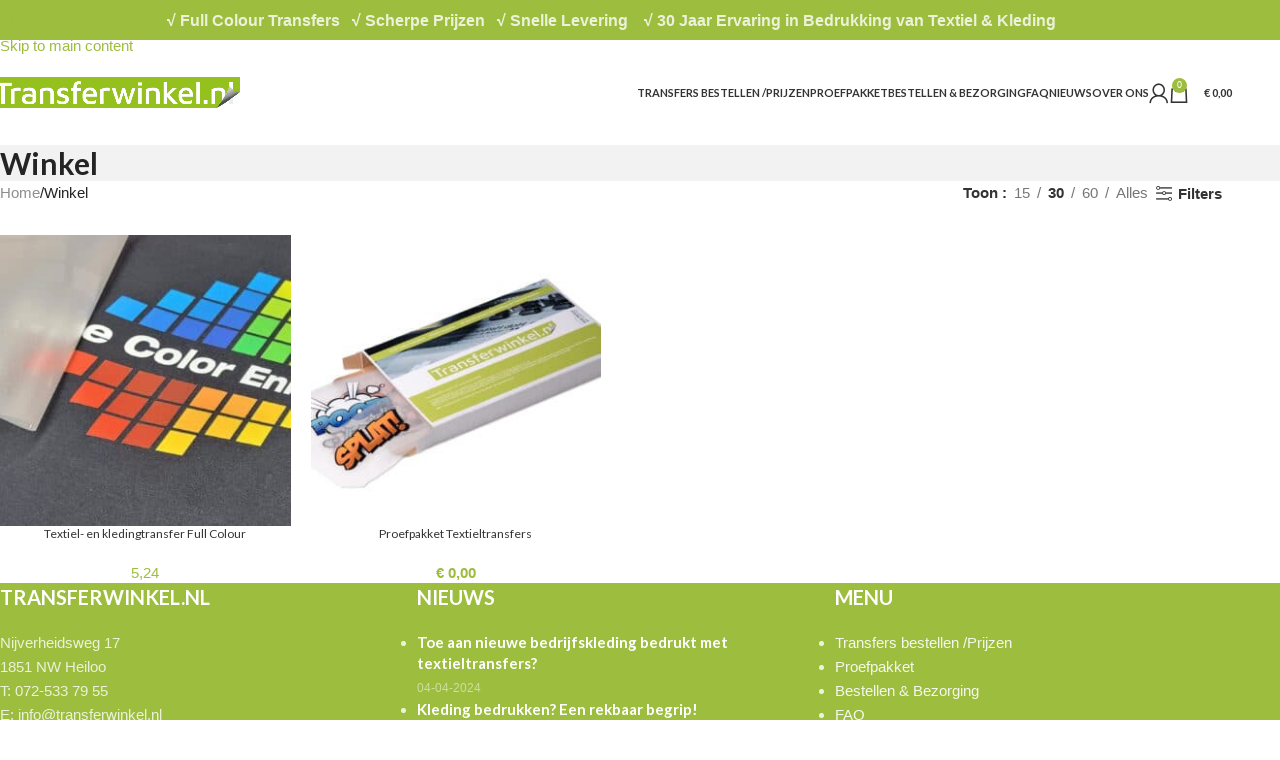

--- FILE ---
content_type: text/html; charset=UTF-8
request_url: https://transferwinkel.nl/transferwinkel/?per_page=30&orderby=price-desc
body_size: 80541
content:
<!DOCTYPE html>
<html lang="nl-NL" prefix="og: https://ogp.me/ns#">
<head>
	<meta charset="UTF-8">
	<link rel="profile" href="https://gmpg.org/xfn/11">
	<link rel="pingback" href="https://transferwinkel.nl/xmlrpc.php">

	
<!-- Search Engine Optimization door Rank Math PRO - https://rankmath.com/ -->
<title>Webshop &middot; Gemakkelijk Transfers Bestellen</title>
<meta name="description" content="Uw allround transfer webshop! Voordelig, felle en mooie transfers met een snelle levering. Snel geregeld en snel in huis, top levering."/>
<meta name="robots" content="follow, index, max-snippet:-1, max-video-preview:-1, max-image-preview:large"/>
<link rel="canonical" href="https://transferwinkel.nl/transferwinkel/" />
<meta property="og:locale" content="nl_NL" />
<meta property="og:type" content="article" />
<meta property="og:title" content="Webshop &middot; Gemakkelijk Transfers Bestellen" />
<meta property="og:description" content="Uw allround transfer webshop! Voordelig, felle en mooie transfers met een snelle levering. Snel geregeld en snel in huis, top levering." />
<meta property="og:url" content="https://transferwinkel.nl/transferwinkel/" />
<meta property="og:site_name" content="Transferwinkel.nl" />
<meta property="og:image" content="https://transferwinkel.nl/wp-content/uploads/2022/02/header-textieltransfers-kledingtransfers-bestellen-online-1024x512.jpg" />
<meta property="og:image:secure_url" content="https://transferwinkel.nl/wp-content/uploads/2022/02/header-textieltransfers-kledingtransfers-bestellen-online-1024x512.jpg" />
<meta property="og:image:width" content="1024" />
<meta property="og:image:height" content="512" />
<meta property="og:image:alt" content="kleding transfers, textiel transfers, transfers, full colour transfers, algemene voorwaarden, bedrijfsgegevens, bestellen, blog, cart, Checkout, duurzame transfers, FAQ, mijn account, my account, order and delivery, transfer shop, transferwinkel.nl, winkel, kleding bestellen, kleding printen, kleding bedrukken, kleding transfereren, kleding laten bedrukken, bedrukking kleding, transfer shop, de transfershop, de transferwinkel, transfer winkel, transfer webshop, transfers online bestellen, transfers laten bedrukken, transfers shirts, shirts transfers, transfer kleding, kleding voor transfers, transfers voor op kleding, bedrijf voor transfers voor kleding, kleding bedrijven met transfers, transfers markt, kleding transfers laten bedrukken, transfers printen, printen van transfers, goedkoop transfers, transfers goedkoop kleding, kleding transfers, transfers voor op kleding, transfers om te transfereren, zelf transfereren, online transfers bestellen, transfers online bestellen, voordelig transfers kleding, kleding goedkoop transfers, goedkoop transfers kleding bedrukken, printen goedkoop transfers, transfers gratis, gratis transfers, transferpersen, snelle leverling, de grootste transfershop, scherpe prijzen transfers, transfers laten printen, transfers voor op kleding laten printen, winkelmand transfers, winkelmand, voordelig goedkope transfers, transfers goedkoop printen, goedkoop transfers kopen, goedkoop transfers bestellen" />
<meta property="og:image:type" content="image/jpeg" />
<meta name="twitter:card" content="summary_large_image" />
<meta name="twitter:title" content="Webshop &middot; Gemakkelijk Transfers Bestellen" />
<meta name="twitter:description" content="Uw allround transfer webshop! Voordelig, felle en mooie transfers met een snelle levering. Snel geregeld en snel in huis, top levering." />
<meta name="twitter:image" content="https://transferwinkel.nl/wp-content/uploads/2022/02/header-textieltransfers-kledingtransfers-bestellen-online-1024x512.jpg" />
<script type="application/ld+json" class="rank-math-schema-pro">{"@context":"https://schema.org","@graph":[{"@type":"Organization","@id":"https://transferwinkel.nl/#organization","name":"Transferwinkel.nl","url":"https://transferwinkel.nl","logo":{"@type":"ImageObject","@id":"https://transferwinkel.nl/#logo","url":"https://transferwinkel.nl/wp-content/uploads/2021/02/logo-vrijstaand.png","contentUrl":"https://transferwinkel.nl/wp-content/uploads/2021/02/logo-vrijstaand.png","caption":"Transferwinkel.nl","inLanguage":"nl-NL","width":"800","height":"115"}},{"@type":"WebSite","@id":"https://transferwinkel.nl/#website","url":"https://transferwinkel.nl","name":"Transferwinkel.nl","publisher":{"@id":"https://transferwinkel.nl/#organization"},"inLanguage":"nl-NL"},{"@type":"BreadcrumbList","@id":"https://transferwinkel.nl/transferwinkel/#breadcrumb","itemListElement":[{"@type":"ListItem","position":"1","item":{"@id":"https://transferwinkel.nl","name":"Home"}},{"@type":"ListItem","position":"2","item":{"@id":"https://transferwinkel.nl/transferwinkel/","name":"Winkel"}}]},{"@type":"CollectionPage","@id":"https://transferwinkel.nl/transferwinkel/#webpage","url":"https://transferwinkel.nl/transferwinkel/","name":"Webshop &middot; Gemakkelijk Transfers Bestellen","isPartOf":{"@id":"https://transferwinkel.nl/#website"},"inLanguage":"nl-NL","breadcrumb":{"@id":"https://transferwinkel.nl/transferwinkel/#breadcrumb"}}]}</script>
<!-- /Rank Math WordPress SEO plugin -->

<link rel='dns-prefetch' href='//fonts.googleapis.com' />
<link rel="alternate" type="application/rss+xml" title="Transferwinkel.nl &raquo; feed" href="https://transferwinkel.nl/feed/" />
<link rel="alternate" type="application/rss+xml" title="Transferwinkel.nl &raquo; reacties feed" href="https://transferwinkel.nl/comments/feed/" />
<link rel="alternate" type="application/rss+xml" title="Transferwinkel.nl &raquo; Producten feed" href="https://transferwinkel.nl/transferwinkel/feed/" />
<style id='wp-img-auto-sizes-contain-inline-css' type='text/css'>
img:is([sizes=auto i],[sizes^="auto," i]){contain-intrinsic-size:3000px 1500px}
/*# sourceURL=wp-img-auto-sizes-contain-inline-css */
</style>
<style id='woocommerce-inline-inline-css' type='text/css'>
.woocommerce form .form-row .required { visibility: visible; }
/*# sourceURL=woocommerce-inline-inline-css */
</style>
<link rel='stylesheet' id='mollie-applepaydirect-css' href='https://transferwinkel.nl/wp-content/plugins/mollie-payments-for-woocommerce/public/css/mollie-applepaydirect.min.css' type='text/css' media='screen' />
<link rel='stylesheet' id='js_composer_front-css' href='https://transferwinkel.nl/wp-content/plugins/js_composer/assets/css/js_composer.min.css' type='text/css' media='all' />
<link rel='stylesheet' id='wd-widget-price-filter-css' href='https://transferwinkel.nl/wp-content/themes/woodmart/css/parts/woo-widget-price-filter.min.css' type='text/css' media='all' />
<link rel='stylesheet' id='wd-widget-woo-other-css' href='https://transferwinkel.nl/wp-content/themes/woodmart/css/parts/woo-widget-other.min.css' type='text/css' media='all' />
<link rel='stylesheet' id='wd-style-base-css' href='https://transferwinkel.nl/wp-content/themes/woodmart/css/parts/base.min.css' type='text/css' media='all' />
<link rel='stylesheet' id='wd-helpers-wpb-elem-css' href='https://transferwinkel.nl/wp-content/themes/woodmart/css/parts/helpers-wpb-elem.min.css' type='text/css' media='all' />
<link rel='stylesheet' id='wd-lazy-loading-css' href='https://transferwinkel.nl/wp-content/themes/woodmart/css/parts/opt-lazy-load.min.css' type='text/css' media='all' />
<link rel='stylesheet' id='wd-wpbakery-base-css' href='https://transferwinkel.nl/wp-content/themes/woodmart/css/parts/int-wpb-base.min.css' type='text/css' media='all' />
<link rel='stylesheet' id='wd-wpbakery-base-deprecated-css' href='https://transferwinkel.nl/wp-content/themes/woodmart/css/parts/int-wpb-base-deprecated.min.css' type='text/css' media='all' />
<link rel='stylesheet' id='wd-int-wordfence-css' href='https://transferwinkel.nl/wp-content/themes/woodmart/css/parts/int-wordfence.min.css' type='text/css' media='all' />
<link rel='stylesheet' id='wd-woocommerce-base-css' href='https://transferwinkel.nl/wp-content/themes/woodmart/css/parts/woocommerce-base.min.css' type='text/css' media='all' />
<link rel='stylesheet' id='wd-mod-star-rating-css' href='https://transferwinkel.nl/wp-content/themes/woodmart/css/parts/mod-star-rating.min.css' type='text/css' media='all' />
<link rel='stylesheet' id='wd-woocommerce-block-notices-css' href='https://transferwinkel.nl/wp-content/themes/woodmart/css/parts/woo-mod-block-notices.min.css' type='text/css' media='all' />
<link rel='stylesheet' id='wd-widget-active-filters-css' href='https://transferwinkel.nl/wp-content/themes/woodmart/css/parts/woo-widget-active-filters.min.css' type='text/css' media='all' />
<link rel='stylesheet' id='wd-woo-shop-predefined-css' href='https://transferwinkel.nl/wp-content/themes/woodmart/css/parts/woo-shop-predefined.min.css' type='text/css' media='all' />
<link rel='stylesheet' id='wd-woo-shop-el-products-per-page-css' href='https://transferwinkel.nl/wp-content/themes/woodmart/css/parts/woo-shop-el-products-per-page.min.css' type='text/css' media='all' />
<link rel='stylesheet' id='wd-woo-shop-page-title-css' href='https://transferwinkel.nl/wp-content/themes/woodmart/css/parts/woo-shop-page-title.min.css' type='text/css' media='all' />
<link rel='stylesheet' id='wd-woo-mod-shop-loop-head-css' href='https://transferwinkel.nl/wp-content/themes/woodmart/css/parts/woo-mod-shop-loop-head.min.css' type='text/css' media='all' />
<link rel='stylesheet' id='wd-opt-carousel-disable-css' href='https://transferwinkel.nl/wp-content/themes/woodmart/css/parts/opt-carousel-disable.min.css' type='text/css' media='all' />
<link rel='stylesheet' id='child-style-css' href='https://transferwinkel.nl/wp-content/themes/woodmart-child/style.css' type='text/css' media='all' />
<link rel='stylesheet' id='wd-header-base-css' href='https://transferwinkel.nl/wp-content/themes/woodmart/css/parts/header-base.min.css' type='text/css' media='all' />
<link rel='stylesheet' id='wd-mod-tools-css' href='https://transferwinkel.nl/wp-content/themes/woodmart/css/parts/mod-tools.min.css' type='text/css' media='all' />
<link rel='stylesheet' id='wd-header-elements-base-css' href='https://transferwinkel.nl/wp-content/themes/woodmart/css/parts/header-el-base.min.css' type='text/css' media='all' />
<link rel='stylesheet' id='wd-woo-mod-login-form-css' href='https://transferwinkel.nl/wp-content/themes/woodmart/css/parts/woo-mod-login-form.min.css' type='text/css' media='all' />
<link rel='stylesheet' id='wd-header-my-account-css' href='https://transferwinkel.nl/wp-content/themes/woodmart/css/parts/header-el-my-account.min.css' type='text/css' media='all' />
<link rel='stylesheet' id='wd-header-cart-css' href='https://transferwinkel.nl/wp-content/themes/woodmart/css/parts/header-el-cart.min.css' type='text/css' media='all' />
<link rel='stylesheet' id='wd-widget-shopping-cart-css' href='https://transferwinkel.nl/wp-content/themes/woodmart/css/parts/woo-widget-shopping-cart.min.css' type='text/css' media='all' />
<link rel='stylesheet' id='wd-widget-product-list-css' href='https://transferwinkel.nl/wp-content/themes/woodmart/css/parts/woo-widget-product-list.min.css' type='text/css' media='all' />
<link rel='stylesheet' id='wd-header-mobile-nav-dropdown-css' href='https://transferwinkel.nl/wp-content/themes/woodmart/css/parts/header-el-mobile-nav-dropdown.min.css' type='text/css' media='all' />
<link rel='stylesheet' id='wd-header-cart-side-css' href='https://transferwinkel.nl/wp-content/themes/woodmart/css/parts/header-el-cart-side.min.css' type='text/css' media='all' />
<link rel='stylesheet' id='wd-page-title-css' href='https://transferwinkel.nl/wp-content/themes/woodmart/css/parts/page-title.min.css' type='text/css' media='all' />
<link rel='stylesheet' id='wd-shop-filter-area-css' href='https://transferwinkel.nl/wp-content/themes/woodmart/css/parts/woo-shop-el-filters-area.min.css' type='text/css' media='all' />
<link rel='stylesheet' id='wd-woo-shop-el-order-by-css' href='https://transferwinkel.nl/wp-content/themes/woodmart/css/parts/woo-shop-el-order-by.min.css' type='text/css' media='all' />
<link rel='stylesheet' id='wd-woo-opt-title-limit-css' href='https://transferwinkel.nl/wp-content/themes/woodmart/css/parts/woo-opt-title-limit.min.css' type='text/css' media='all' />
<link rel='stylesheet' id='wd-product-loop-css' href='https://transferwinkel.nl/wp-content/themes/woodmart/css/parts/woo-product-loop.min.css' type='text/css' media='all' />
<link rel='stylesheet' id='wd-product-loop-button-info-alt-css' href='https://transferwinkel.nl/wp-content/themes/woodmart/css/parts/woo-product-loop-button-info-alt.min.css' type='text/css' media='all' />
<link rel='stylesheet' id='wd-woo-mod-add-btn-replace-css' href='https://transferwinkel.nl/wp-content/themes/woodmart/css/parts/woo-mod-add-btn-replace.min.css' type='text/css' media='all' />
<link rel='stylesheet' id='wd-categories-loop-default-css' href='https://transferwinkel.nl/wp-content/themes/woodmart/css/parts/woo-categories-loop-default-old.min.css' type='text/css' media='all' />
<link rel='stylesheet' id='wd-woo-categories-loop-css' href='https://transferwinkel.nl/wp-content/themes/woodmart/css/parts/woo-categories-loop.min.css' type='text/css' media='all' />
<link rel='stylesheet' id='wd-categories-loop-css' href='https://transferwinkel.nl/wp-content/themes/woodmart/css/parts/woo-categories-loop-old.min.css' type='text/css' media='all' />
<link rel='stylesheet' id='wd-sticky-loader-css' href='https://transferwinkel.nl/wp-content/themes/woodmart/css/parts/mod-sticky-loader.min.css' type='text/css' media='all' />
<link rel='stylesheet' id='wd-add-to-cart-popup-css' href='https://transferwinkel.nl/wp-content/themes/woodmart/css/parts/woo-opt-add-to-cart-popup.min.css' type='text/css' media='all' />
<link rel='stylesheet' id='wd-mfp-popup-css' href='https://transferwinkel.nl/wp-content/themes/woodmart/css/parts/lib-magnific-popup.min.css' type='text/css' media='all' />
<link rel='stylesheet' id='wd-mod-animations-transform-css' href='https://transferwinkel.nl/wp-content/themes/woodmart/css/parts/mod-animations-transform.min.css' type='text/css' media='all' />
<link rel='stylesheet' id='wd-mod-transform-css' href='https://transferwinkel.nl/wp-content/themes/woodmart/css/parts/mod-transform.min.css' type='text/css' media='all' />
<link rel='stylesheet' id='wd-widget-collapse-css' href='https://transferwinkel.nl/wp-content/themes/woodmart/css/parts/opt-widget-collapse.min.css' type='text/css' media='all' />
<link rel='stylesheet' id='wd-footer-base-css' href='https://transferwinkel.nl/wp-content/themes/woodmart/css/parts/footer-base.min.css' type='text/css' media='all' />
<link rel='stylesheet' id='wd-widget-recent-post-comments-css' href='https://transferwinkel.nl/wp-content/themes/woodmart/css/parts/widget-recent-post-comments.min.css' type='text/css' media='all' />
<link rel='stylesheet' id='wd-widget-nav-css' href='https://transferwinkel.nl/wp-content/themes/woodmart/css/parts/widget-nav.min.css' type='text/css' media='all' />
<link rel='stylesheet' id='wd-scroll-top-css' href='https://transferwinkel.nl/wp-content/themes/woodmart/css/parts/opt-scrolltotop.min.css' type='text/css' media='all' />
<link rel='stylesheet' id='wd-header-my-account-sidebar-css' href='https://transferwinkel.nl/wp-content/themes/woodmart/css/parts/header-el-my-account-sidebar.min.css' type='text/css' media='all' />
<link rel='stylesheet' id='wd-bottom-toolbar-css' href='https://transferwinkel.nl/wp-content/themes/woodmart/css/parts/opt-bottom-toolbar.min.css' type='text/css' media='all' />
<link rel='stylesheet' id='xts-style-theme_settings_default-css' href='https://transferwinkel.nl/wp-content/uploads/2025/12/xts-theme_settings_default-1764584107.css' type='text/css' media='all' />
<link rel='stylesheet' id='xts-google-fonts-css' href='https://fonts.googleapis.com/css?family=Lato%3A400%2C700&#038;display=swap' type='text/css' media='all' />
<script type="text/javascript" src="https://transferwinkel.nl/wp-includes/js/jquery/jquery.min.js" id="jquery-core-js"></script>
<script type="text/javascript" src="https://transferwinkel.nl/wp-content/plugins/woocommerce/assets/js/jquery-blockui/jquery.blockUI.min.js" id="wc-jquery-blockui-js" data-wp-strategy="defer"></script>
<script type="text/javascript" id="wc-add-to-cart-js-extra">
/* <![CDATA[ */
var wc_add_to_cart_params = {"ajax_url":"/wp-admin/admin-ajax.php","wc_ajax_url":"/?wc-ajax=%%endpoint%%","i18n_view_cart":"Bekijk winkelwagen","cart_url":"https://transferwinkel.nl/winkelmand/","is_cart":"","cart_redirect_after_add":"yes"};
//# sourceURL=wc-add-to-cart-js-extra
/* ]]> */
</script>
<script type="text/javascript" src="https://transferwinkel.nl/wp-content/plugins/woocommerce/assets/js/frontend/add-to-cart.min.js" id="wc-add-to-cart-js" data-wp-strategy="defer"></script>
<script type="text/javascript" src="https://transferwinkel.nl/wp-content/plugins/woocommerce/assets/js/js-cookie/js.cookie.min.js" id="wc-js-cookie-js" defer="defer" data-wp-strategy="defer"></script>
<script type="text/javascript" id="woocommerce-js-extra">
/* <![CDATA[ */
var woocommerce_params = {"ajax_url":"/wp-admin/admin-ajax.php","wc_ajax_url":"/?wc-ajax=%%endpoint%%","i18n_password_show":"Wachtwoord weergeven","i18n_password_hide":"Wachtwoord verbergen"};
//# sourceURL=woocommerce-js-extra
/* ]]> */
</script>
<script type="text/javascript" src="https://transferwinkel.nl/wp-content/plugins/woocommerce/assets/js/frontend/woocommerce.min.js" id="woocommerce-js" defer="defer" data-wp-strategy="defer"></script>
<script type="text/javascript" src="https://transferwinkel.nl/wp-content/plugins/js_composer/assets/js/vendors/woocommerce-add-to-cart.js" id="vc_woocommerce-add-to-cart-js-js"></script>
<script type="text/javascript" src="https://transferwinkel.nl/wp-content/themes/woodmart/js/libs/device.min.js" id="wd-device-library-js"></script>
<script type="text/javascript" src="https://transferwinkel.nl/wp-content/themes/woodmart/js/scripts/global/scrollBar.min.js" id="wd-scrollbar-js"></script>
<script></script><link rel="https://api.w.org/" href="https://transferwinkel.nl/wp-json/" />  <style type="text/css">
    .pewc-group-content-wrapper {
      background-color:  !important;
    }
    ul.pewc-product-extra-groups {
      margin-left: px;
      margin-bottom: px;
      padding: px;
      background-color: ;
    }
    .pewc-product-extra-groups > li {
      margin-left: px;
      margin-bottom: px;
      padding-top: px;
      padding-bottom: px;
      padding-left: px;
      padding-right: px;
      background-color: ;
      color: 0;
    }

    
    
          .pewc-group-heading-wrapper h3 {
        color: #333;
      }
    
          .pewc-group-heading-wrapper h3 {
        font-size: 32px;
      }
    
          .pewc-preset-style .pewc-groups-accordion .pewc-group-wrap h3 {
        background-color: transparent;
      }
      .pewc-groups-accordion .pewc-group-heading-wrapper, .pewc-preset-style .pewc-groups-accordion .pewc-group-wrap h3 {
        background-color: #eee;
      }
    
          .pewc-group-description {
      color: #222;
      }
    
          .pewc-group-description {
        font-size: 18px;
      }
    
          .pewc-step-buttons .pewc-next-step-button[data-direction="next"] {
        background-color: #eee;
      }
              .pewc-step-buttons .pewc-next-step-button[data-direction="next"] {
        color: #222;
      }
    
          .pewc-step-buttons .pewc-next-step-button[data-direction="previous"] {
        background-color: #eee;
      }
              .pewc-step-buttons .pewc-next-step-button[data-direction="previous"] {
        color: #222;
      }
    
          .pewc-steps-wrapper .pewc-tab  {
        background: #f9f9f9;
      }
      .pewc-steps-wrapper .pewc-tab:after {
        border-left-color: #f9f9f9;
      }
    
          .pewc-steps-wrapper .pewc-tab.active-tab  {
        background: #f1f1f1;
      }
      .pewc-steps-wrapper .pewc-tab.active-tab:after {
        border-left-color: #f1f1f1;
      }
    
          .pewc-preset-style .pewc-tabs-wrapper .pewc-tab  {
        background: #f1f1f1;
        border-color: #f1f1f1;
        border-bottom-color: #fff;

      }
    
          .pewc-preset-style .pewc-tabs-wrapper .pewc-tab.active-tab  {
        background: #fff;
        border-bottom-color: #fff;
      }
    
          .pewc-groups-accordion .pewc-group-wrap h3::before {
        border-color: #222;
      }
    
          .pewc-groups-accordion .pewc-group-wrap h3::before {
        height: 0.3em;
        width: 0.3em;
      }
        
                textarea.pewc-form-field {
      height: em;
    }
          .pewc-has-hex .pewc-radio-images-wrapper[class*=" pewc-columns-"] .pewc-radio-image-wrapper,
      .pewc-hex {
        width: 60px;
      }
                .pewc-hex {
        height: 60px;
      }
          .pewc-preset-style .pewc-radio-image-wrapper.checked,
      .pewc-preset-style .pewc-checkbox-image-wrapper.checked,
      .pewc-preset-style .checked .pewc-hex {
        border-color:  #2196f3;
      }
      /* 3.25.4, so that hover is only applied on screens with mice */
      @media (pointer: fine) {
        .pewc-preset-style .pewc-radio-image-wrapper:hover,
        .pewc-preset-style .pewc-checkbox-image-wrapper:hover,
        .pewc-preset-style .pewc-radio-image-wrapper:hover .pewc-hex {
          border-color:  #2196f3;
        }
      }
          .pewc-preset-style .pewc-radio-image-wrapper,
      .pewc-preset-style .pewc-checkbox-image-wrapper {
        padding: 8px
      }
          .pewc-preset-style .products-quantities-independent:not(.pewc-column-wrapper) .pewc-checkbox-desc-wrapper,
      .pewc-preset-style .products-quantities-independent:not(.pewc-column-wrapper) .pewc-radio-desc-wrapper {
        display: grid;
      }
      </style>
  					<meta name="viewport" content="width=device-width, initial-scale=1.0, maximum-scale=1.0, user-scalable=no">
											<link rel="preload" as="font" href="https://transferwinkel.nl/wp-content/themes/woodmart/fonts/woodmart-font-1-400.woff2?v=8.3.6" type="font/woff2" crossorigin>
						<noscript><style>.woocommerce-product-gallery{ opacity: 1 !important; }</style></noscript>
	<meta name="generator" content="Powered by WPBakery Page Builder - drag and drop page builder for WordPress."/>
<link rel="icon" href="https://transferwinkel.nl/wp-content/uploads/2021/02/cropped-favicon-32x32.png" sizes="32x32" />
<link rel="icon" href="https://transferwinkel.nl/wp-content/uploads/2021/02/cropped-favicon-192x192.png" sizes="192x192" />
<link rel="apple-touch-icon" href="https://transferwinkel.nl/wp-content/uploads/2021/02/cropped-favicon-180x180.png" />
<meta name="msapplication-TileImage" content="https://transferwinkel.nl/wp-content/uploads/2021/02/cropped-favicon-270x270.png" />
<style>
		
		</style><noscript><style> .wpb_animate_when_almost_visible { opacity: 1; }</style></noscript>			<style id="wd-style-header_122574-css" data-type="wd-style-header_122574">
				:root{
	--wd-top-bar-h: 40px;
	--wd-top-bar-sm-h: .00001px;
	--wd-top-bar-sticky-h: .00001px;
	--wd-top-bar-brd-w: .00001px;

	--wd-header-general-h: 105px;
	--wd-header-general-sm-h: 60px;
	--wd-header-general-sticky-h: .00001px;
	--wd-header-general-brd-w: .00001px;

	--wd-header-bottom-h: .00001px;
	--wd-header-bottom-sm-h: .00001px;
	--wd-header-bottom-sticky-h: .00001px;
	--wd-header-bottom-brd-w: .00001px;

	--wd-header-clone-h: 60px;

	--wd-header-brd-w: calc(var(--wd-top-bar-brd-w) + var(--wd-header-general-brd-w) + var(--wd-header-bottom-brd-w));
	--wd-header-h: calc(var(--wd-top-bar-h) + var(--wd-header-general-h) + var(--wd-header-bottom-h) + var(--wd-header-brd-w));
	--wd-header-sticky-h: calc(var(--wd-top-bar-sticky-h) + var(--wd-header-general-sticky-h) + var(--wd-header-bottom-sticky-h) + var(--wd-header-clone-h) + var(--wd-header-brd-w));
	--wd-header-sm-h: calc(var(--wd-top-bar-sm-h) + var(--wd-header-general-sm-h) + var(--wd-header-bottom-sm-h) + var(--wd-header-brd-w));
}

.whb-top-bar .wd-dropdown {
	margin-top: -1px;
}

.whb-top-bar .wd-dropdown:after {
	height: 10px;
}







.whb-clone.whb-sticked .wd-dropdown:not(.sub-sub-menu) {
	margin-top: 9px;
}

.whb-clone.whb-sticked .wd-dropdown:not(.sub-sub-menu):after {
	height: 20px;
}

		
.whb-top-bar {
	background-color: rgba(157, 189, 63, 1);
}

.whb-general-header {
	border-color: rgba(232, 232, 232, 1);border-bottom-width: 0px;border-bottom-style: solid;
}

.whb-header-bottom {
	background-color: rgba(247, 247, 247, 1);border-bottom-width: 0px;border-bottom-style: solid;
}
			</style>
			<link rel='stylesheet' id='dashicons-css' href='https://transferwinkel.nl/wp-includes/css/dashicons.min.css' type='text/css' media='all' />
</head>

<body class="archive post-type-archive post-type-archive-product wp-theme-woodmart wp-child-theme-woodmart-child theme-woodmart pewc-has-extra-fields pewc-quantity-layout-grid pewc-preset-style pewc-style-simple woocommerce-shop woocommerce woocommerce-page woocommerce-no-js wrapper-full-width  categories-accordion-on woodmart-archive-shop woodmart-ajax-shop-on sticky-toolbar-on wpb-js-composer js-comp-ver-8.7.2 vc_responsive">
			<script type="text/javascript" id="wd-flicker-fix">// Flicker fix.</script>		<div class="wd-skip-links">
								<a href="#menu-main" class="wd-skip-navigation btn">
						Skip to navigation					</a>
								<a href="#main-content" class="wd-skip-content btn">
				Skip to main content			</a>
		</div>
			
				<style class="wd-preloader-style">
				html {
					/* overflow: hidden; */
					overflow-y: scroll;
				}

				html body {
					overflow: hidden;
					max-height: calc(100vh - var(--wd-admin-bar-h));
				}
			</style>
			<div class="wd-preloader color-scheme-dark">
				<style>
											.wd-preloader {
							background-color: #ffffff						}
					
					
						@keyframes wd-preloader-Rotate {
							0%{
								transform:scale(1) rotate(0deg);
							}
							50%{
								transform:scale(0.8) rotate(360deg);
							}
							100%{
								transform:scale(1) rotate(720deg);
							}
						}

						.wd-preloader-img:before {
							content: "";
							display: block;
							width: 50px;
							height: 50px;
							border: 2px solid #BBB;
							border-top-color: #000;
							border-radius: 50%;
							animation: wd-preloader-Rotate 2s cubic-bezier(0.63, 0.09, 0.26, 0.96) infinite ;
						}

						.color-scheme-light .wd-preloader-img:before {
							border-color: rgba(255,255,255,0.2);
							border-top-color: #fff;
						}
					
					@keyframes wd-preloader-fadeOut {
						from {
							visibility: visible;
						}
						to {
							visibility: hidden;
						}
					}

					.wd-preloader {
						position: fixed;
						top: 0;
						left: 0;
						right: 0;
						bottom: 0;
						opacity: 1;
						visibility: visible;
						z-index: 2500;
						display: flex;
						justify-content: center;
						align-items: center;
						animation: wd-preloader-fadeOut 20s ease both;
						transition: opacity .4s ease;
					}

					.wd-preloader.preloader-hide {
						pointer-events: none;
						opacity: 0 !important;
					}

					.wd-preloader-img {
						max-width: 300px;
						max-height: 300px;
					}
				</style>

				<div class="wd-preloader-img">
									</div>
			</div>
		
	<div class="wd-page-wrapper website-wrapper">
									<header class="whb-header whb-header_122574 whb-scroll-slide whb-sticky-clone">
					<div class="whb-main-header">
	
<div class="whb-row whb-top-bar whb-not-sticky-row whb-with-bg whb-without-border whb-color-light whb-hidden-mobile whb-flex-flex-middle">
	<div class="container">
		<div class="whb-flex-row whb-top-bar-inner">
			<div class="whb-column whb-col-left whb-column5 whb-visible-lg whb-empty-column">
	</div>
<div class="whb-column whb-col-center whb-column6 whb-visible-lg">
	
<div class="wd-header-text reset-last-child whb-y4ro7npestv02kyrww49"><p style="text-align: center;"><strong><span style="font-size: 16px;">√ Full Colour Transfers   </span><span style="font-size: 16px;">√ Scherpe Prijzen   </span><span style="font-size: 16px;">√ Snelle Levering    </span><span style="font-size: 16px;">√ 30 Jaar Ervaring in Bedrukking van Textiel &amp; Kleding</span></strong></p></div>
</div>
<div class="whb-column whb-col-right whb-column7 whb-visible-lg whb-empty-column">
	</div>
<div class="whb-column whb-col-mobile whb-column_mobile1 whb-hidden-lg">
	
<div class="wd-header-text reset-last-child whb-r4dmxasxwe7o62kyegal"><p style="text-align: center;"><strong><span style="font-size: 12px;">√ Full Color Transfers   </span><span style="font-size: 12px;">√ Scherpe Prijzen   </span><span style="font-size: 12px;">√ Snelle Levering    </span><span style="font-size: 12px;">√ 25 Jaar Ervaring in Textieldruk</span></strong></p></div>
</div>
		</div>
	</div>
</div>

<div class="whb-row whb-general-header whb-sticky-row whb-without-bg whb-without-border whb-color-dark whb-flex-flex-middle">
	<div class="container">
		<div class="whb-flex-row whb-general-header-inner">
			<div class="whb-column whb-col-left whb-column8 whb-visible-lg">
	<div class="site-logo whb-gs8bcnxektjsro21n657">
	<a href="https://transferwinkel.nl/" class="wd-logo wd-main-logo" rel="home" aria-label="Site logo">
		<img src="https://transferwinkel.nl/wp-content/uploads/2022/02/logo-transferwinkel-x2.png" alt="Transferwinkel.nl" style="max-width: 250px;" />	</a>
	</div>
</div>
<div class="whb-column whb-col-center whb-column9 whb-visible-lg">
	
<div class="whb-space-element whb-d6tcdhggjbqbrs217tl1 " style="width:15px;"></div>
</div>
<div class="whb-column whb-col-right whb-column10 whb-visible-lg">
	<nav class="wd-header-nav wd-header-main-nav text-left wd-design-1 whb-6kgdkbvf12frej4dofvj" role="navigation" aria-label="Main navigation">
	<ul id="menu-main" class="menu wd-nav wd-nav-header wd-nav-main wd-style-default wd-gap-s"><li id="menu-item-773" class="menu-item menu-item-type-post_type menu-item-object-product menu-item-773 item-level-0 menu-simple-dropdown wd-event-hover" ><a title="Textiel Transfers bestellen voor bedrukken kleding en textiel" href="https://transferwinkel.nl/kledingtransfers/textiel-transfers-kledingbedrukken-full-colour/" class="woodmart-nav-link"><span class="nav-link-text">Transfers bestellen /Prijzen</span></a></li>
<li id="menu-item-1375" class="menu-item menu-item-type-post_type menu-item-object-product menu-item-1375 item-level-0 menu-simple-dropdown wd-event-hover" ><a href="https://transferwinkel.nl/kledingtransfers/proefpakket-textieltransfers/" class="woodmart-nav-link"><span class="nav-link-text">Proefpakket</span></a></li>
<li id="menu-item-58" class="menu-item menu-item-type-post_type menu-item-object-page menu-item-58 item-level-0 menu-simple-dropdown wd-event-hover" ><a href="https://transferwinkel.nl/transfers-bestellen-bezorging/" class="woodmart-nav-link"><span class="nav-link-text">Bestellen &amp; Bezorging</span></a></li>
<li id="menu-item-1120" class="menu-item menu-item-type-post_type menu-item-object-page menu-item-1120 item-level-0 menu-simple-dropdown wd-event-hover" ><a href="https://transferwinkel.nl/faq/" class="woodmart-nav-link"><span class="nav-link-text">FAQ</span></a></li>
<li id="menu-item-541" class="menu-item menu-item-type-taxonomy menu-item-object-category menu-item-541 item-level-0 menu-simple-dropdown wd-event-hover" ><a href="https://transferwinkel.nl/nieuws/" class="woodmart-nav-link"><span class="nav-link-text">Nieuws</span></a></li>
<li id="menu-item-57" class="menu-item menu-item-type-post_type menu-item-object-page menu-item-has-children menu-item-57 item-level-0 menu-simple-dropdown wd-event-hover" ><a href="https://transferwinkel.nl/bedrijfsgegevens/" class="woodmart-nav-link"><span class="nav-link-text">Over Ons</span></a><div class="color-scheme-dark wd-design-default wd-dropdown-menu wd-dropdown"><div class="container wd-entry-content">
<ul class="wd-sub-menu color-scheme-dark">
	<li id="menu-item-576" class="menu-item menu-item-type-post_type menu-item-object-page menu-item-576 item-level-1 wd-event-hover" ><a href="https://transferwinkel.nl/duurzame-transfers/" class="woodmart-nav-link">Duurzaam geproduceerde textieltransfers</a></li>
	<li id="menu-item-431" class="menu-item menu-item-type-post_type menu-item-object-page menu-item-431 item-level-1 wd-event-hover" ><a href="https://transferwinkel.nl/algemene-voorwaarden/" class="woodmart-nav-link">Algemene Voorwaarden</a></li>
	<li id="menu-item-432" class="menu-item menu-item-type-post_type menu-item-object-page menu-item-privacy-policy menu-item-432 item-level-1 wd-event-hover" ><a href="https://transferwinkel.nl/privacybeleid/" class="woodmart-nav-link">Privacybeleid</a></li>
</ul>
</div>
</div>
</li>
</ul></nav>
<div class="wd-header-my-account wd-tools-element wd-event-hover wd-design-1 wd-account-style-icon login-side-opener whb-vssfpylqqax9pvkfnxoz">
			<a href="https://transferwinkel.nl/mijn-account/" title="Mijn account">
			
				<span class="wd-tools-icon">
									</span>
				<span class="wd-tools-text">
				Log in / Registreer			</span>

					</a>

			</div>

<div class="wd-header-cart wd-tools-element wd-design-2 whb-nedhm962r512y1xz9j06">
	<a href="https://transferwinkel.nl/winkelmand/" title="Winkelmandje">
		
			<span class="wd-tools-icon wd-icon-alt">
															<span class="wd-cart-number wd-tools-count">0 <span>items</span></span>
									</span>
			<span class="wd-tools-text">
				
										<span class="wd-cart-subtotal"><span class="woocommerce-Price-amount amount"><bdi><span class="woocommerce-Price-currencySymbol">&euro;</span>&nbsp;0,00</bdi></span></span>
					</span>

			</a>
	</div>
</div>
<div class="whb-column whb-mobile-left whb-column_mobile2 whb-hidden-lg">
	<div class="wd-tools-element wd-header-mobile-nav wd-style-text wd-design-1 whb-g1k0m1tib7raxrwkm1t3">
	<a href="#" rel="nofollow" aria-label="Open mobile menu">
		
		<span class="wd-tools-icon">
					</span>

		<span class="wd-tools-text">Menu</span>

			</a>
</div></div>
<div class="whb-column whb-mobile-center whb-column_mobile3 whb-hidden-lg">
	<div class="site-logo whb-lt7vdqgaccmapftzurvt">
	<a href="https://transferwinkel.nl/" class="wd-logo wd-main-logo" rel="home" aria-label="Site logo">
		<img src="https://transferwinkel.nl/wp-content/uploads/2022/02/logo-transferwinkel-x1.png" alt="Transferwinkel.nl" style="max-width: 185px;" />	</a>
	</div>
</div>
<div class="whb-column whb-mobile-right whb-column_mobile4 whb-hidden-lg">
	
<div class="wd-header-cart wd-tools-element wd-design-5 cart-widget-opener whb-trk5sfmvib0ch1s1qbtc">
	<a href="https://transferwinkel.nl/winkelmand/" title="Winkelmandje">
		
			<span class="wd-tools-icon wd-icon-alt">
															<span class="wd-cart-number wd-tools-count">0 <span>items</span></span>
									</span>
			<span class="wd-tools-text">
				
										<span class="wd-cart-subtotal"><span class="woocommerce-Price-amount amount"><bdi><span class="woocommerce-Price-currencySymbol">&euro;</span>&nbsp;0,00</bdi></span></span>
					</span>

			</a>
	</div>
</div>
		</div>
	</div>
</div>
</div>
				</header>
			
								<div class="wd-page-content main-page-wrapper">
		
									<div class="wd-page-title page-title  page-title-default title-size-small title-design-default color-scheme-dark" style="">
					<div class="wd-page-title-bg wd-fill">
											</div>
					<div class="container">
						<div class="wd-title-wrapp">
							
															<h1 class="entry-title title">
									Winkel								</h1>

																					</div>

											</div>
				</div>
						
		<main id="main-content" class="wd-content-layout content-layout-wrapper container wd-builder-off" role="main">
				

<div class="wd-content-area site-content">
<div class="woocommerce-notices-wrapper"></div>


<div class="shop-loop-head">
	<div class="wd-shop-tools">
					<nav class="wd-breadcrumbs woocommerce-breadcrumb" aria-label="Breadcrumb">				<a href="https://transferwinkel.nl" class="wd-last-link">
					Home				</a>
			<span class="wd-delimiter"></span>				<span class="wd-last">
					Winkel				</span>
			</nav>		
		<p class="woocommerce-result-count" role="alert" aria-relevant="all" data-is-sorted-by="true">
	Toont alle 2 resultaten<span class="screen-reader-text">Gesorteerd op prijs: hoog naar laag</span></p>
	</div>
	<div class="wd-shop-tools">
								<div class="wd-show-sidebar-btn wd-action-btn wd-style-text wd-burger-icon">
				<a href="#" rel="nofollow">Toon opties</a>
			</div>
		
		<div class="wd-products-per-page">
			<span class="wd-label per-page-title">
				Toon			</span>

											<a rel="nofollow noopener" href="https://transferwinkel.nl/transferwinkel/?orderby=price-desc&#038;per_page=15" class="per-page-variation">
					<span>
						15					</span>
				</a>
				<span class="per-page-border"></span>
											<a rel="nofollow noopener" href="https://transferwinkel.nl/transferwinkel/?orderby=price-desc&#038;per_page=30" class="per-page-variation current-variation">
					<span>
						30					</span>
				</a>
				<span class="per-page-border"></span>
											<a rel="nofollow noopener" href="https://transferwinkel.nl/transferwinkel/?orderby=price-desc&#038;per_page=60" class="per-page-variation">
					<span>
						60					</span>
				</a>
				<span class="per-page-border"></span>
											<a rel="nofollow noopener" href="https://transferwinkel.nl/transferwinkel/?orderby=price-desc&#038;per_page=-1" class="per-page-variation">
					<span>
						Alles					</span>
				</a>
				<span class="per-page-border"></span>
					</div>
					<div class="wd-filter-buttons wd-action-btn wd-style-text">
				<a href="#" rel="nofollow" class="open-filters">Filters</a>
			</div>
					</div>
</div>

<div class="filters-area"><div class="filters-inner-area wd-grid-g" style="--wd-col-lg:2;--wd-col-md:2;--wd-col-sm:1;--wd-gap-lg:30px;"><div id="WOODMART_Widget_Sorting" class="wd-widget widget filter-widget wd-col woodmart-woocommerce-sort-by"><h5 class="widget-title">Sorteer op</h5><form class="woocommerce-ordering-list wd-style-underline wd-ordering-mb-icon" method="get">
			<ul>
											<li>
					<a href="https://transferwinkel.nl/transferwinkel/?orderby=popularity&#038;per_page=30" data-order="popularity" class="">Populariteit</a>
				</li>
											<li>
					<a href="https://transferwinkel.nl/transferwinkel/?orderby=rating&#038;per_page=30" data-order="rating" class="">Waardering</a>
				</li>
											<li>
					<a href="https://transferwinkel.nl/transferwinkel/?orderby=date&#038;per_page=30" data-order="date" class="">Nieuw</a>
				</li>
											<li>
					<a href="https://transferwinkel.nl/transferwinkel/?orderby=price&#038;per_page=30" data-order="price" class="">Prijs laag naar hoog</a>
				</li>
											<li>
					<a href="https://transferwinkel.nl/transferwinkel/?orderby=price-desc&#038;per_page=30" data-order="price-desc" class="selected-order">Prijs hoog naar laag</a>
				</li>
					</ul>
	</form>
</div><div id="WOODMART_Widget_Price_Filter" class="wd-widget widget filter-widget wd-col woodmart-price-filter"><h5 class="widget-title">Filter op prijs</h5>					<div class="woodmart-price-filter">
						<ul>
															<li>
									<a rel="nofollow noopener" href="https://transferwinkel.nl/transferwinkel/?orderby=price-desc&#038;per_page=30" class="current-state">Alles</a>
								</li>
															<li>
									<a rel="nofollow noopener" href="https://transferwinkel.nl/transferwinkel/?orderby=price-desc&#038;per_page=30&#038;min_price=0&#038;max_price=6" class=""><span class="woocommerce-Price-amount amount"><span class="woocommerce-Price-currencySymbol">&euro;</span>&nbsp;0,00</span> +</a>
								</li>
													</ul>
					</div>
				</div></div></div>

			<div class="wd-products-element">			<div class="wd-sticky-loader wd-content-loader"><span class="wd-loader"></span></div>
		
<div class="products wd-products wd-grid-g grid-columns-4 elements-grid pagination-pagination title-line-two" data-source="main_loop" data-min_price="" data-max_price="" data-columns="4" style="--wd-col-lg:4;--wd-col-md:4;--wd-col-sm:2;--wd-gap-lg:20px;--wd-gap-sm:10px;">

							
					
					<div class="wd-product wd-hover-button wd-col product-grid-item product type-product post-685 status-publish instock product_cat-all-round-kledingtransfers has-post-thumbnail taxable shipping-taxable purchasable product-type-simple" data-loop="1" data-id="685">
	
	
<div class="product-wrapper">
	<div class="product-element-top wd-quick-shop">
		<a href="https://transferwinkel.nl/kledingtransfers/textiel-transfers-kledingbedrukken-full-colour/" class="product-image-link" tabindex="-1" aria-label="Textiel- en kledingtransfer Full Colour">
			<img width="300" height="300" src="https://transferwinkel.nl/wp-content/uploads/2023/05/20230502_170112_x-300x300.jpg" class="attachment-woocommerce_thumbnail size-woocommerce_thumbnail" alt="Kledingtransfers, transfers, textieltransfers, zeefdruk, transferwinkel.nl, transferwinkel, transfers kleding bedrukken, kleding bedrukken," decoding="async" fetchpriority="high" srcset="https://transferwinkel.nl/wp-content/uploads/2023/05/20230502_170112_x-300x300.jpg 300w, https://transferwinkel.nl/wp-content/uploads/2023/05/20230502_170112_x-150x150.jpg 150w, https://transferwinkel.nl/wp-content/uploads/2023/05/20230502_170112_x-600x600.jpg 600w, https://transferwinkel.nl/wp-content/uploads/2023/05/20230502_170112_x-32x32.jpg 32w" sizes="(max-width: 300px) 100vw, 300px" loading="eager" />		</a>

		
		<div class="wd-add-btn wd-add-btn-replace">
			<a href="https://transferwinkel.nl/kledingtransfers/textiel-transfers-kledingbedrukken-full-colour/" aria-describedby="woocommerce_loop_add_to_cart_link_describedby_685" data-quantity="1" class="button product_type_simple add_to_cart_button add-to-cart-loop" data-product_id="685" data-product_sku="transfer" aria-label="Toevoegen aan winkelwagen: &ldquo;Textiel- en kledingtransfer Full Colour&ldquo;" rel="nofollow" data-success_message="&ldquo;Textiel- en kledingtransfer Full Colour&rdquo; is toegevoegd aan je winkelwagen"><span>Opties selecteren</span></a>	<span id="woocommerce_loop_add_to_cart_link_describedby_685" class="screen-reader-text">
			</span>
		</div>

		<div class="wd-buttons wd-pos-r-t">
														</div>
	</div>
					<h3 class="wd-entities-title"><a href="https://transferwinkel.nl/kledingtransfers/textiel-transfers-kledingbedrukken-full-colour/">Textiel- en kledingtransfer Full Colour</a></h3>						
	<span class="price"><span class="pewc-label-hidden">5,24</span></span>

		
		
			</div>
</div>

				
					
					<div class="wd-product wd-hover-button wd-col product-grid-item product type-product post-1184 status-publish last instock product_cat-proefpakket has-post-thumbnail sold-individually taxable shipping-taxable purchasable product-type-simple" data-loop="2" data-id="1184">
	
	
<div class="product-wrapper">
	<div class="product-element-top wd-quick-shop">
		<a href="https://transferwinkel.nl/kledingtransfers/proefpakket-textieltransfers/" class="product-image-link" tabindex="-1" aria-label="Proefpakket Textieltransfers">
			<img width="300" height="300" src="https://transferwinkel.nl/wp-content/themes/woodmart/images/lazy.svg" class="attachment-woocommerce_thumbnail size-woocommerce_thumbnail" alt="Proefpakket textieltransfers voor het bedrukken van kleding en textiel" decoding="async" srcset="" sizes="(max-width: 300px) 100vw, 300px" loading="eager" data-src="https://transferwinkel.nl/wp-content/uploads/2024/02/proefpakket-textieltransfers-bedrijfskleding-bedrukken-300x300.jpg" data-srcset="https://transferwinkel.nl/wp-content/uploads/2024/02/proefpakket-textieltransfers-bedrijfskleding-bedrukken-300x300.jpg 300w, https://transferwinkel.nl/wp-content/uploads/2024/02/proefpakket-textieltransfers-bedrijfskleding-bedrukken-150x150.jpg 150w, https://transferwinkel.nl/wp-content/uploads/2024/02/proefpakket-textieltransfers-bedrijfskleding-bedrukken-600x600.jpg 600w, https://transferwinkel.nl/wp-content/uploads/2024/02/proefpakket-textieltransfers-bedrijfskleding-bedrukken-32x32.jpg 32w" />		</a>

		
		<div class="wd-add-btn wd-add-btn-replace">
			<a href="/transferwinkel/?per_page=30&#038;orderby=price-desc&#038;add-to-cart=1184" aria-describedby="woocommerce_loop_add_to_cart_link_describedby_1184" data-quantity="1" class="button product_type_simple add_to_cart_button ajax_add_to_cart add-to-cart-loop" data-product_id="1184" data-product_sku="proefpk" aria-label="Toevoegen aan winkelwagen: &ldquo;Proefpakket Textieltransfers&ldquo;" rel="nofollow" data-success_message="&ldquo;Proefpakket Textieltransfers&rdquo; is toegevoegd aan je winkelwagen"><span>Toevoegen aan winkelwagen</span></a>	<span id="woocommerce_loop_add_to_cart_link_describedby_1184" class="screen-reader-text">
			</span>
		</div>

		<div class="wd-buttons wd-pos-r-t">
														</div>
	</div>
					<h3 class="wd-entities-title"><a href="https://transferwinkel.nl/kledingtransfers/proefpakket-textieltransfers/">Proefpakket Textieltransfers</a></h3>						
	<span class="price"><span class="woocommerce-Price-amount amount"><bdi><span class="woocommerce-Price-currencySymbol">&euro;</span>&nbsp;0,00</bdi></span></span>

		
		
			</div>
</div>

							

			</div>

			</div>
		

</div>

			</main>
		
</div>
							<footer class="wd-footer footer-container color-scheme-light">
																					<div class="container main-footer">
		<aside class="footer-sidebar widget-area wd-grid-g" style="--wd-col-lg:12;--wd-gap-lg:30px;--wd-gap-sm:20px;">
											<div class="footer-column footer-column-1 wd-grid-col" style="--wd-col-xs:12;--wd-col-lg:4;">
					<div id="text-2" class="wd-widget widget footer-widget  widget_text"><h5 class="widget-title">Transferwinkel.nl</h5>			<div class="textwidget"><p>Nijverheidsweg 17<br />
1851 NW Heiloo<br />
T: 072-533 79 55<br />
E: info@transferwinkel.nl</p>
<p>BTW nr: 8154.47.899.B01<br />
Bank: NL30ABNA0436810808</p>
</div>
		</div>				</div>
											<div class="footer-column footer-column-2 wd-grid-col" style="--wd-col-xs:12;--wd-col-lg:4;">
					
		<div id="recent-posts-2" class="wd-widget widget footer-widget  widget_recent_entries">
		<h5 class="widget-title">Nieuws</h5>
		<ul>
											<li>
					<a href="https://transferwinkel.nl/nieuws/toe-aan-nieuwe-bedrijfskleding-bedrukt-textieltransfers/">Toe aan nieuwe bedrijfskleding bedrukt met textieltransfers?</a>
											<span class="post-date">04-04-2024</span>
									</li>
											<li>
					<a href="https://transferwinkel.nl/nieuws/kleding-bedrukken/">Kleding bedrukken? Een rekbaar begrip!</a>
											<span class="post-date">21-04-2022</span>
									</li>
											<li>
					<a href="https://transferwinkel.nl/nieuws/transfers-met-fotoprint-voor-kledingbedrukken/">Transfers met fotoprint voor kledingbedrukken</a>
											<span class="post-date">11-04-2022</span>
									</li>
											<li>
					<a href="https://transferwinkel.nl/nieuws/textieltransfers-en-oeko-tex-certificering/">Textieltransfers en Gezondheid</a>
											<span class="post-date">28-03-2022</span>
									</li>
											<li>
					<a href="https://transferwinkel.nl/nieuws/kleding-en-textieltransfers-duurzaam-geproduceerd/">Kleding- en textieltransfers duurzaam geproduceerd.</a>
											<span class="post-date">09-03-2022</span>
									</li>
					</ul>

		</div>				</div>
											<div class="footer-column footer-column-3 wd-grid-col" style="--wd-col-xs:12;--wd-col-lg:4;">
					<div id="nav_menu-2" class="wd-widget widget footer-widget  widget_nav_menu"><h5 class="widget-title">Menu</h5><div class="menu-main-container"><ul id="menu-main-1" class="menu"><li class="menu-item menu-item-type-post_type menu-item-object-product menu-item-773"><a href="https://transferwinkel.nl/kledingtransfers/textiel-transfers-kledingbedrukken-full-colour/" title="Textiel Transfers bestellen voor bedrukken kleding en textiel">Transfers bestellen /Prijzen</a></li>
<li class="menu-item menu-item-type-post_type menu-item-object-product menu-item-1375"><a href="https://transferwinkel.nl/kledingtransfers/proefpakket-textieltransfers/">Proefpakket</a></li>
<li class="menu-item menu-item-type-post_type menu-item-object-page menu-item-58"><a href="https://transferwinkel.nl/transfers-bestellen-bezorging/">Bestellen &amp; Bezorging</a></li>
<li class="menu-item menu-item-type-post_type menu-item-object-page menu-item-1120"><a href="https://transferwinkel.nl/faq/">FAQ</a></li>
<li class="menu-item menu-item-type-taxonomy menu-item-object-category menu-item-541"><a href="https://transferwinkel.nl/nieuws/">Nieuws</a></li>
<li class="menu-item menu-item-type-post_type menu-item-object-page menu-item-has-children menu-item-57"><a href="https://transferwinkel.nl/bedrijfsgegevens/">Over Ons</a>
<ul class="sub-menu">
	<li class="menu-item menu-item-type-post_type menu-item-object-page menu-item-576"><a href="https://transferwinkel.nl/duurzame-transfers/">Duurzaam geproduceerde textieltransfers</a></li>
	<li class="menu-item menu-item-type-post_type menu-item-object-page menu-item-431"><a href="https://transferwinkel.nl/algemene-voorwaarden/">Algemene Voorwaarden</a></li>
	<li class="menu-item menu-item-type-post_type menu-item-object-page menu-item-privacy-policy menu-item-432"><a rel="privacy-policy" href="https://transferwinkel.nl/privacybeleid/">Privacybeleid</a></li>
</ul>
</li>
</ul></div></div>				</div>
					</aside>
	</div>
	
																							<div class="wd-copyrights copyrights-wrapper wd-layout-centered">
						<div class="container wd-grid-g">
							<div class="wd-col-start reset-last-child">
																	<small><a href="https://hobheiloo.nl"><strong>HobHeiloo.nl</strong></a> <i class="fa fa-copyright"></i>  2021 Ontwikkeld door <a href="https://iwanbronkhorst.nl"><strong>IwanBronkhorst.nl</strong></a> Premium e-Commerce Solutions.</small>															</div>
													</div>
					</div>
							</footer>
			</div>
<div class="wd-close-side wd-fill"></div>
		<a href="#" class="scrollToTop" aria-label="Scroll to top button"></a>
		<div class="mobile-nav wd-side-hidden wd-side-hidden-nav wd-left wd-opener-arrow" role="navigation" aria-label="Mobile navigation"><ul id="menu-main-2" class="mobile-pages-menu menu wd-nav wd-nav-mobile wd-dis-hover wd-layout-dropdown wd-active"><li class="menu-item menu-item-type-post_type menu-item-object-product menu-item-773 item-level-0" ><a title="Textiel Transfers bestellen voor bedrukken kleding en textiel" href="https://transferwinkel.nl/kledingtransfers/textiel-transfers-kledingbedrukken-full-colour/" class="woodmart-nav-link"><span class="nav-link-text">Transfers bestellen /Prijzen</span></a></li>
<li class="menu-item menu-item-type-post_type menu-item-object-product menu-item-1375 item-level-0" ><a href="https://transferwinkel.nl/kledingtransfers/proefpakket-textieltransfers/" class="woodmart-nav-link"><span class="nav-link-text">Proefpakket</span></a></li>
<li class="menu-item menu-item-type-post_type menu-item-object-page menu-item-58 item-level-0" ><a href="https://transferwinkel.nl/transfers-bestellen-bezorging/" class="woodmart-nav-link"><span class="nav-link-text">Bestellen &amp; Bezorging</span></a></li>
<li class="menu-item menu-item-type-post_type menu-item-object-page menu-item-1120 item-level-0" ><a href="https://transferwinkel.nl/faq/" class="woodmart-nav-link"><span class="nav-link-text">FAQ</span></a></li>
<li class="menu-item menu-item-type-taxonomy menu-item-object-category menu-item-541 item-level-0" ><a href="https://transferwinkel.nl/nieuws/" class="woodmart-nav-link"><span class="nav-link-text">Nieuws</span></a></li>
<li class="menu-item menu-item-type-post_type menu-item-object-page menu-item-has-children menu-item-57 item-level-0" ><a href="https://transferwinkel.nl/bedrijfsgegevens/" class="woodmart-nav-link"><span class="nav-link-text">Over Ons</span></a>
<ul class="wd-sub-menu">
	<li class="menu-item menu-item-type-post_type menu-item-object-page menu-item-576 item-level-1" ><a href="https://transferwinkel.nl/duurzame-transfers/" class="woodmart-nav-link">Duurzaam geproduceerde textieltransfers</a></li>
	<li class="menu-item menu-item-type-post_type menu-item-object-page menu-item-431 item-level-1" ><a href="https://transferwinkel.nl/algemene-voorwaarden/" class="woodmart-nav-link">Algemene Voorwaarden</a></li>
	<li class="menu-item menu-item-type-post_type menu-item-object-page menu-item-privacy-policy menu-item-432 item-level-1" ><a href="https://transferwinkel.nl/privacybeleid/" class="woodmart-nav-link">Privacybeleid</a></li>
</ul>
</li>
<li class="menu-item  login-side-opener menu-item-account wd-with-icon item-level-0"><a href="https://transferwinkel.nl/mijn-account/" class="woodmart-nav-link">Log in / Registreer</a></li></ul>
		</div>			<div class="cart-widget-side wd-side-hidden wd-right" role="complementary" aria-label="Shopping cart sidebar">
				<div class="wd-heading">
					<span class="title">Winkelmandje</span>
					<div class="close-side-widget wd-action-btn wd-style-text wd-cross-icon">
						<a href="#" rel="nofollow">Sluit</a>
					</div>
				</div>
				<div class="widget woocommerce widget_shopping_cart"><div class="widget_shopping_cart_content"></div></div>			</div>
					<div class="login-form-side wd-side-hidden woocommerce wd-right" role="complementary" aria-label="Login sidebar">
				<div class="wd-heading">
					<span class="title">Log in</span>
					<div class="close-side-widget wd-action-btn wd-style-text wd-cross-icon">
						<a href="#" rel="nofollow">Sluit</a>
					</div>
				</div>

									<div class="woocommerce-notices-wrapper"></div>				
							<form id="customer_login" method="post" class="login woocommerce-form woocommerce-form-login hidden-form" action="https://transferwinkel.nl/mijn-account/" style="display:none;">

				
				
				<p class="woocommerce-FormRow woocommerce-FormRow--wide form-row form-row-wide form-row-username">
					<label for="username">Gebruikersnaam of e-mailadres&nbsp;<span class="required" aria-hidden="true">*</span><span class="screen-reader-text">Vereist</span></label>
					<input type="text" class="woocommerce-Input woocommerce-Input--text input-text" name="username" id="username" autocomplete="username" value="" />				</p>
				<p class="woocommerce-FormRow woocommerce-FormRow--wide form-row form-row-wide form-row-password">
					<label for="password">Wachtwoord&nbsp;<span class="required" aria-hidden="true">*</span><span class="screen-reader-text">Vereist</span></label>
					<input class="woocommerce-Input woocommerce-Input--text input-text" type="password" name="password" id="password" autocomplete="current-password" />
				</p>

				
				<p class="form-row form-row-btn">
					<input type="hidden" id="woocommerce-login-nonce" name="woocommerce-login-nonce" value="6224a7cfc2" /><input type="hidden" name="_wp_http_referer" value="/transferwinkel/?per_page=30&#038;orderby=price-desc" />											<input type="hidden" name="redirect" value="https://transferwinkel.nl/transferwinkel/" />
										<button type="submit" class="button woocommerce-button woocommerce-form-login__submit" name="login" value="Log in">Log in</button>
				</p>

				<p class="login-form-footer">
					<a href="https://transferwinkel.nl/mijn-account/lost-password/" class="woocommerce-LostPassword lost_password">Wachtwoord vergeten?</a>
					<label class="woocommerce-form__label woocommerce-form__label-for-checkbox woocommerce-form-login__rememberme">
						<input class="woocommerce-form__input woocommerce-form__input-checkbox" name="rememberme" type="checkbox" value="forever" title="Onthoud mij" aria-label="Onthoud mij" /> <span>Onthoud mij</span>
					</label>
				</p>

				
							</form>

		
				<div class="create-account-question">
					<p>No account yet?</p>
					<a href="https://transferwinkel.nl/mijn-account/?action=register" class="btn create-account-button">Maak een account aan</a>
				</div>
			</div>
		<script type="speculationrules">
{"prefetch":[{"source":"document","where":{"and":[{"href_matches":"/*"},{"not":{"href_matches":["/wp-*.php","/wp-admin/*","/wp-content/uploads/*","/wp-content/*","/wp-content/plugins/*","/wp-content/themes/woodmart-child/*","/wp-content/themes/woodmart/*","/*\\?(.+)","/kledingtransfers/proefpakket-textieltransfers/","/mijn-account/"]}},{"not":{"selector_matches":"a[rel~=\"nofollow\"]"}},{"not":{"selector_matches":".no-prefetch, .no-prefetch a"}}]},"eagerness":"conservative"}]}
</script>
	<div id="tpl" style="display: none; visibility: hidden;">
		<table class="dz-preview dz-file-preview">
			<tbody>
				<tr>
					<td class="pewc-dz-image-wrapper"><img data-dz-thumbnail alt="No thumbnail" /></td>
					<td class="dz-details">
						<div class="dz-filename"><span data-dz-name></span></div>
						<div class="dz-progress"><span class="dz-upload" data-dz-uploadprogress></span></div>
						<div class="dz-success-mark"><span>Geupload</span></div>
						<div class="dz-error-mark"><span>Mislukt</span></div>
						<div class="dz-error-message"><span data-dz-errormessage></span></div>
						<div class="dz-size" data-dz-size></div>
					</td>
										<td class="pewc-dz-remove-wrapper"><img src="https://transferwinkel.nl/wp-content/plugins/product-extras-for-woocommerce/assets/images/remove.png" alt="Remove uploaded file" data-dz-remove></td>
				</tr>
			</tbody>
		</table>
	</div>
		<div class="wd-toolbar" role="complementary" aria-label="Sticky toolbar">
					<div class="wd-toolbar-home wd-toolbar-item wd-tools-element">
			<a href="https://transferwinkel.nl">
				<span class="wd-tools-icon"></span>
				<span class="wd-toolbar-label">
					Home				</span>
			</a>
		</div>
				<div class="wd-toolbar-shop wd-toolbar-item wd-tools-element">
			<a href="https://transferwinkel.nl/transferwinkel/">
				<span class="wd-tools-icon"></span>
				<span class="wd-toolbar-label">
					Shop				</span>
			</a>
		</div>
				<div class="wd-header-my-account wd-tools-element wd-style-icon  login-side-opener">
			<a href="https://transferwinkel.nl/mijn-account/">
				<span class="wd-tools-icon"></span>
				<span class="wd-toolbar-label">
					My account				</span>
			</a>
		</div>
				</div>
		<script type="application/ld+json">{"@context":"https://schema.org/","@type":"BreadcrumbList","itemListElement":[{"@type":"ListItem","position":1,"item":{"name":"Home","@id":"https://transferwinkel.nl"}},{"@type":"ListItem","position":2,"item":{"name":"Winkel","@id":"https://transferwinkel.nl/transferwinkel/"}}]}</script>	<script type='text/javascript'>
		(function () {
			var c = document.body.className;
			c = c.replace(/woocommerce-no-js/, 'woocommerce-js');
			document.body.className = c;
		})();
	</script>
	<script type="text/javascript" id="wd-update-cart-fragments-fix-js-extra">
/* <![CDATA[ */
var wd_cart_fragments_params = {"ajax_url":"/wp-admin/admin-ajax.php","wc_ajax_url":"/?wc-ajax=%%endpoint%%","cart_hash_key":"wc_cart_hash_03a825b72b84f53a7101512479b096d7","fragment_name":"wc_fragments_03a825b72b84f53a7101512479b096d7","request_timeout":"5000"};
//# sourceURL=wd-update-cart-fragments-fix-js-extra
/* ]]> */
</script>
<script type="text/javascript" src="https://transferwinkel.nl/wp-content/themes/woodmart/js/scripts/wc/updateCartFragmentsFix.js" id="wd-update-cart-fragments-fix-js"></script>
<script type="text/javascript" src="https://transferwinkel.nl/wp-content/plugins/woocommerce/assets/js/sourcebuster/sourcebuster.min.js" id="sourcebuster-js-js"></script>
<script type="text/javascript" id="wc-order-attribution-js-extra">
/* <![CDATA[ */
var wc_order_attribution = {"params":{"lifetime":1.0e-5,"session":30,"base64":false,"ajaxurl":"https://transferwinkel.nl/wp-admin/admin-ajax.php","prefix":"wc_order_attribution_","allowTracking":true},"fields":{"source_type":"current.typ","referrer":"current_add.rf","utm_campaign":"current.cmp","utm_source":"current.src","utm_medium":"current.mdm","utm_content":"current.cnt","utm_id":"current.id","utm_term":"current.trm","utm_source_platform":"current.plt","utm_creative_format":"current.fmt","utm_marketing_tactic":"current.tct","session_entry":"current_add.ep","session_start_time":"current_add.fd","session_pages":"session.pgs","session_count":"udata.vst","user_agent":"udata.uag"}};
//# sourceURL=wc-order-attribution-js-extra
/* ]]> */
</script>
<script type="text/javascript" src="https://transferwinkel.nl/wp-content/plugins/woocommerce/assets/js/frontend/order-attribution.min.js" id="wc-order-attribution-js"></script>
<script type="text/javascript" src="https://transferwinkel.nl/wp-content/plugins/js_composer/assets/js/dist/js_composer_front.min.js" id="wpb_composer_front_js-js"></script>
<script type="text/javascript" src="https://transferwinkel.nl/wp-content/themes/woodmart/js/libs/pjax.min.js" id="wd-pjax-library-js"></script>
<script type="text/javascript" id="woodmart-theme-js-extra">
/* <![CDATA[ */
var woodmart_settings = {"menu_storage_key":"woodmart_420e23f2a7a246713b3dc019ed31bf75","ajax_dropdowns_save":"1","photoswipe_close_on_scroll":"1","woocommerce_ajax_add_to_cart":"yes","variation_gallery_storage_method":"old","elementor_no_gap":"enabled","adding_to_cart":"Processing","added_to_cart":"Product is toegevoegd aan het winkelmandje.","continue_shopping":"Doorgaan met winkelen","view_cart":"Bekijk Winkelmandje","go_to_checkout":"Afrekenen","loading":"Laden...","countdown_days":"days","countdown_hours":"hr","countdown_mins":"min","countdown_sec":"sc","cart_url":"https://transferwinkel.nl/winkelmand/","ajaxurl":"https://transferwinkel.nl/wp-admin/admin-ajax.php","add_to_cart_action":"popup","added_popup":"no","categories_toggle":"yes","product_images_captions":"no","ajax_add_to_cart":"0","all_results":"Toon alle resultaten","zoom_enable":"no","ajax_scroll":"no","ajax_scroll_class":".wd-page-content","ajax_scroll_offset":"100","infinit_scroll_offset":"300","product_slider_auto_height":"no","price_filter_action":"click","product_slider_autoplay":"","close":"Sluit","close_markup":"\u003Cdiv class=\"wd-popup-close wd-action-btn wd-cross-icon wd-style-icon\"\u003E\u003Ca title=\"Sluit\" href=\"#\" rel=\"nofollow\"\u003E\u003Cspan\u003ESluit\u003C/span\u003E\u003C/a\u003E\u003C/div\u003E","share_fb":"Share on Facebook","pin_it":"Pin it","tweet":"Share on X","download_image":"Download image","off_canvas_column_close_btn_text":"Sluit","cookies_version":"1","header_banner_version":"1","promo_version":"8","header_banner_close_btn":"yes","header_banner_enabled":"no","whb_header_clone":"\n\t\u003Cdiv class=\"whb-sticky-header whb-clone whb-main-header {{wrapperClasses}}\"\u003E\n\t\t\u003Cdiv class=\"{{cloneClass}}\"\u003E\n\t\t\t\u003Cdiv class=\"container\"\u003E\n\t\t\t\t\u003Cdiv class=\"whb-flex-row whb-general-header-inner\"\u003E\n\t\t\t\t\t\u003Cdiv class=\"whb-column whb-col-left whb-visible-lg\"\u003E\n\t\t\t\t\t\t{{.site-logo}}\n\t\t\t\t\t\u003C/div\u003E\n\t\t\t\t\t\u003Cdiv class=\"whb-column whb-col-center whb-visible-lg\"\u003E\n\t\t\t\t\t\t{{.wd-header-main-nav}}\n\t\t\t\t\t\u003C/div\u003E\n\t\t\t\t\t\u003Cdiv class=\"whb-column whb-col-right whb-visible-lg\"\u003E\n\t\t\t\t\t\t{{.wd-header-my-account}}\n\t\t\t\t\t\t{{.wd-header-search:not(.wd-header-search-mobile)}}\n\t\t\t\t\t\t{{.wd-header-wishlist}}\n\t\t\t\t\t\t{{.wd-header-compare}}\n\t\t\t\t\t\t{{.wd-header-cart}}\n\t\t\t\t\t\t{{.wd-header-fs-nav}}\n\t\t\t\t\t\u003C/div\u003E\n\t\t\t\t\t{{.whb-mobile-left}}\n\t\t\t\t\t{{.whb-mobile-center}}\n\t\t\t\t\t{{.whb-mobile-right}}\n\t\t\t\t\u003C/div\u003E\n\t\t\t\u003C/div\u003E\n\t\t\u003C/div\u003E\n\t\u003C/div\u003E\n","pjax_timeout":"5000","split_nav_fix":"","shop_filters_close":"no","woo_installed":"1","base_hover_mobile_click":"yes","centered_gallery_start":"1","quickview_in_popup_fix":"","one_page_menu_offset":"150","hover_width_small":"1","is_multisite":"","current_blog_id":"1","swatches_scroll_top_desktop":"no","swatches_scroll_top_mobile":"no","lazy_loading_offset":"0","add_to_cart_action_timeout":"yes","add_to_cart_action_timeout_number":"3","single_product_variations_price":"no","google_map_style_text":"Custom style","quick_shop":"no","sticky_product_details_offset":"150","sticky_add_to_cart_offset":"250","sticky_product_details_different":"100","preloader_delay":"300","comment_images_upload_size_text":"Some files are too large. Allowed file size is 1 MB.","comment_images_count_text":"You can upload up to 3 images to your review.","single_product_comment_images_required":"no","comment_required_images_error_text":"Image is required.","comment_images_upload_mimes_text":"You are allowed to upload images only in png, jpeg formats.","comment_images_added_count_text":"Added %s image(s)","comment_images_upload_size":"1048576","comment_images_count":"3","search_input_padding":"no","comment_images_upload_mimes":{"jpg|jpeg|jpe":"image/jpeg","png":"image/png"},"home_url":"https://transferwinkel.nl/","shop_url":"https://transferwinkel.nl/transferwinkel/","age_verify":"no","banner_version_cookie_expires":"60","promo_version_cookie_expires":"7","age_verify_expires":"30","countdown_timezone":"GMT","cart_redirect_after_add":"yes","swatches_labels_name":"no","product_categories_placeholder":"Een categorie selecteren","product_categories_no_results":"No matches found","cart_hash_key":"wc_cart_hash_03a825b72b84f53a7101512479b096d7","fragment_name":"wc_fragments_03a825b72b84f53a7101512479b096d7","photoswipe_template":"\u003Cdiv class=\"pswp\" aria-hidden=\"true\" role=\"dialog\" tabindex=\"-1\"\u003E\u003Cdiv class=\"pswp__bg\"\u003E\u003C/div\u003E\u003Cdiv class=\"pswp__scroll-wrap\"\u003E\u003Cdiv class=\"pswp__container\"\u003E\u003Cdiv class=\"pswp__item\"\u003E\u003C/div\u003E\u003Cdiv class=\"pswp__item\"\u003E\u003C/div\u003E\u003Cdiv class=\"pswp__item\"\u003E\u003C/div\u003E\u003C/div\u003E\u003Cdiv class=\"pswp__ui pswp__ui--hidden\"\u003E\u003Cdiv class=\"pswp__top-bar\"\u003E\u003Cdiv class=\"pswp__counter\"\u003E\u003C/div\u003E\u003Cbutton class=\"pswp__button pswp__button--close\" title=\"Sluiten (Esc)\"\u003E\u003C/button\u003E \u003Cbutton class=\"pswp__button pswp__button--share\" title=\"Deel\"\u003E\u003C/button\u003E \u003Cbutton class=\"pswp__button pswp__button--fs\" title=\"Toggle volledig scherm\"\u003E\u003C/button\u003E \u003Cbutton class=\"pswp__button pswp__button--zoom\" title=\"Zoom in/uit\"\u003E\u003C/button\u003E\u003Cdiv class=\"pswp__preloader\"\u003E\u003Cdiv class=\"pswp__preloader__icn\"\u003E\u003Cdiv class=\"pswp__preloader__cut\"\u003E\u003Cdiv class=\"pswp__preloader__donut\"\u003E\u003C/div\u003E\u003C/div\u003E\u003C/div\u003E\u003C/div\u003E\u003C/div\u003E\u003Cdiv class=\"pswp__share-modal pswp__share-modal--hidden pswp__single-tap\"\u003E\u003Cdiv class=\"pswp__share-tooltip\"\u003E\u003C/div\u003E\u003C/div\u003E\u003Cbutton class=\"pswp__button pswp__button--arrow--left\" title=\"Vorige (pijltje links)\"\u003E\u003C/button\u003E \u003Cbutton class=\"pswp__button pswp__button--arrow--right\" title=\"Volgende (pijltje rechts)\u003E\"\u003E\u003C/button\u003E\u003Cdiv class=\"pswp__caption\"\u003E\u003Cdiv class=\"pswp__caption__center\"\u003E\u003C/div\u003E\u003C/div\u003E\u003C/div\u003E\u003C/div\u003E\u003C/div\u003E","load_more_button_page_url":"yes","load_more_button_page_url_opt":"yes","menu_item_hover_to_click_on_responsive":"no","clear_menu_offsets_on_resize":"yes","three_sixty_framerate":"60","three_sixty_prev_next_frames":"5","ajax_search_delay":"300","animated_counter_speed":"3000","site_width":"1222","cookie_secure_param":"1","cookie_path":"/","theme_dir":"https://transferwinkel.nl/wp-content/themes/woodmart","slider_distortion_effect":"sliderWithNoise","current_page_builder":"wpb","collapse_footer_widgets":"yes","carousel_breakpoints":{"1025":"lg","768.98":"md","0":"sm"},"grid_gallery_control":"hover","grid_gallery_enable_arrows":"none","ajax_shop":"1","add_to_cart_text":"Add to cart","mobile_navigation_drilldown_back_to":"Back to %s","mobile_navigation_drilldown_back_to_main_menu":"Back to menu","mobile_navigation_drilldown_back_to_categories":"Back to categories","search_history_title":"Search history","search_history_clear_all":"Clear","search_history_items_limit":"5","swiper_prev_slide_msg":"Previous slide","swiper_next_slide_msg":"Next slide","swiper_first_slide_msg":"This is the first slide","swiper_last_slide_msg":"This is the last slide","swiper_pagination_bullet_msg":"Go to slide {{index}}","swiper_slide_label_msg":"{{index}} / {{slidesLength}}","on_this_page":"On this page:","tooltip_left_selector":".wd-buttons[class*=\"wd-pos-r\"] .wd-action-btn, .wd-portfolio-btns .portfolio-enlarge","tooltip_top_selector":".wd-tooltip, .wd-buttons:not([class*=\"wd-pos-r\"]) \u003E .wd-action-btn, body:not(.catalog-mode-on):not(.login-see-prices) .wd-hover-base .wd-bottom-actions .wd-action-btn.wd-style-icon, .wd-hover-base .wd-compare-btn, body:not(.logged-in) .wd-review-likes a","ajax_links":".wd-nav-product-cat a, .wd-page-wrapper .widget_product_categories a, .widget_layered_nav_filters a, .woocommerce-widget-layered-nav a, .filters-area:not(.custom-content) a, body.post-type-archive-product:not(.woocommerce-account) .woocommerce-pagination a, body.tax-product_cat:not(.woocommerce-account) .woocommerce-pagination a, .wd-shop-tools a:not([rel=\"v:url\"]), .woodmart-woocommerce-layered-nav a, .woodmart-price-filter a, .wd-clear-filters a, .woodmart-woocommerce-sort-by a, .woocommerce-widget-layered-nav-list a, .wd-widget-stock-status a, .widget_nav_mega_menu a, .wd-products-shop-view a, .wd-products-per-page a, .wd-cat a, body[class*=\"tax-pa_\"] .woocommerce-pagination a, .wd-product-category-filter a, .widget_brand_nav a","is_criteria_enabled":"","summary_criteria_ids":"","review_likes_tooltip":"Please log in to rate reviews.","vimeo_library_url":"https://transferwinkel.nl/wp-content/themes/woodmart/js/libs/vimeo-player.min.js","reviews_criteria_rating_required":"no","is_rating_summary_filter_enabled":""};
var woodmart_page_css = {"wd-widget-woo-other-css":"https://transferwinkel.nl/wp-content/themes/woodmart/css/parts/woo-widget-other.min.css","wd-widget-price-filter-css":"https://transferwinkel.nl/wp-content/themes/woodmart/css/parts/woo-widget-price-filter.min.css","wd-style-base-css":"https://transferwinkel.nl/wp-content/themes/woodmart/css/parts/base.min.css","wd-helpers-wpb-elem-css":"https://transferwinkel.nl/wp-content/themes/woodmart/css/parts/helpers-wpb-elem.min.css","wd-lazy-loading-css":"https://transferwinkel.nl/wp-content/themes/woodmart/css/parts/opt-lazy-load.min.css","wd-wpbakery-base-css":"https://transferwinkel.nl/wp-content/themes/woodmart/css/parts/int-wpb-base.min.css","wd-wpbakery-base-deprecated-css":"https://transferwinkel.nl/wp-content/themes/woodmart/css/parts/int-wpb-base-deprecated.min.css","wd-int-wordfence-css":"https://transferwinkel.nl/wp-content/themes/woodmart/css/parts/int-wordfence.min.css","wd-woocommerce-base-css":"https://transferwinkel.nl/wp-content/themes/woodmart/css/parts/woocommerce-base.min.css","wd-mod-star-rating-css":"https://transferwinkel.nl/wp-content/themes/woodmart/css/parts/mod-star-rating.min.css","wd-woocommerce-block-notices-css":"https://transferwinkel.nl/wp-content/themes/woodmart/css/parts/woo-mod-block-notices.min.css","wd-widget-active-filters-css":"https://transferwinkel.nl/wp-content/themes/woodmart/css/parts/woo-widget-active-filters.min.css","wd-woo-shop-predefined-css":"https://transferwinkel.nl/wp-content/themes/woodmart/css/parts/woo-shop-predefined.min.css","wd-woo-shop-el-products-per-page-css":"https://transferwinkel.nl/wp-content/themes/woodmart/css/parts/woo-shop-el-products-per-page.min.css","wd-woo-shop-page-title-css":"https://transferwinkel.nl/wp-content/themes/woodmart/css/parts/woo-shop-page-title.min.css","wd-woo-mod-shop-loop-head-css":"https://transferwinkel.nl/wp-content/themes/woodmart/css/parts/woo-mod-shop-loop-head.min.css","wd-opt-carousel-disable-css":"https://transferwinkel.nl/wp-content/themes/woodmart/css/parts/opt-carousel-disable.min.css","wd-header-base-css":"https://transferwinkel.nl/wp-content/themes/woodmart/css/parts/header-base.min.css","wd-mod-tools-css":"https://transferwinkel.nl/wp-content/themes/woodmart/css/parts/mod-tools.min.css","wd-header-elements-base-css":"https://transferwinkel.nl/wp-content/themes/woodmart/css/parts/header-el-base.min.css","wd-woo-mod-login-form-css":"https://transferwinkel.nl/wp-content/themes/woodmart/css/parts/woo-mod-login-form.min.css","wd-header-my-account-css":"https://transferwinkel.nl/wp-content/themes/woodmart/css/parts/header-el-my-account.min.css","wd-header-cart-css":"https://transferwinkel.nl/wp-content/themes/woodmart/css/parts/header-el-cart.min.css","wd-widget-shopping-cart-css":"https://transferwinkel.nl/wp-content/themes/woodmart/css/parts/woo-widget-shopping-cart.min.css","wd-widget-product-list-css":"https://transferwinkel.nl/wp-content/themes/woodmart/css/parts/woo-widget-product-list.min.css","wd-header-mobile-nav-dropdown-css":"https://transferwinkel.nl/wp-content/themes/woodmart/css/parts/header-el-mobile-nav-dropdown.min.css","wd-header-cart-side-css":"https://transferwinkel.nl/wp-content/themes/woodmart/css/parts/header-el-cart-side.min.css","wd-page-title-css":"https://transferwinkel.nl/wp-content/themes/woodmart/css/parts/page-title.min.css","wd-shop-filter-area-css":"https://transferwinkel.nl/wp-content/themes/woodmart/css/parts/woo-shop-el-filters-area.min.css","wd-woo-shop-el-order-by-css":"https://transferwinkel.nl/wp-content/themes/woodmart/css/parts/woo-shop-el-order-by.min.css","wd-woo-opt-title-limit-css":"https://transferwinkel.nl/wp-content/themes/woodmart/css/parts/woo-opt-title-limit.min.css","wd-product-loop-css":"https://transferwinkel.nl/wp-content/themes/woodmart/css/parts/woo-product-loop.min.css","wd-product-loop-button-info-alt-css":"https://transferwinkel.nl/wp-content/themes/woodmart/css/parts/woo-product-loop-button-info-alt.min.css","wd-woo-mod-add-btn-replace-css":"https://transferwinkel.nl/wp-content/themes/woodmart/css/parts/woo-mod-add-btn-replace.min.css","wd-categories-loop-default-css":"https://transferwinkel.nl/wp-content/themes/woodmart/css/parts/woo-categories-loop-default-old.min.css","wd-woo-categories-loop-css":"https://transferwinkel.nl/wp-content/themes/woodmart/css/parts/woo-categories-loop.min.css","wd-categories-loop-css":"https://transferwinkel.nl/wp-content/themes/woodmart/css/parts/woo-categories-loop-old.min.css","wd-sticky-loader-css":"https://transferwinkel.nl/wp-content/themes/woodmart/css/parts/mod-sticky-loader.min.css","wd-add-to-cart-popup-css":"https://transferwinkel.nl/wp-content/themes/woodmart/css/parts/woo-opt-add-to-cart-popup.min.css","wd-mfp-popup-css":"https://transferwinkel.nl/wp-content/themes/woodmart/css/parts/lib-magnific-popup.min.css","wd-mod-animations-transform-css":"https://transferwinkel.nl/wp-content/themes/woodmart/css/parts/mod-animations-transform.min.css","wd-mod-transform-css":"https://transferwinkel.nl/wp-content/themes/woodmart/css/parts/mod-transform.min.css","wd-widget-collapse-css":"https://transferwinkel.nl/wp-content/themes/woodmart/css/parts/opt-widget-collapse.min.css","wd-footer-base-css":"https://transferwinkel.nl/wp-content/themes/woodmart/css/parts/footer-base.min.css","wd-widget-recent-post-comments-css":"https://transferwinkel.nl/wp-content/themes/woodmart/css/parts/widget-recent-post-comments.min.css","wd-widget-nav-css":"https://transferwinkel.nl/wp-content/themes/woodmart/css/parts/widget-nav.min.css","wd-scroll-top-css":"https://transferwinkel.nl/wp-content/themes/woodmart/css/parts/opt-scrolltotop.min.css","wd-header-my-account-sidebar-css":"https://transferwinkel.nl/wp-content/themes/woodmart/css/parts/header-el-my-account-sidebar.min.css","wd-bottom-toolbar-css":"https://transferwinkel.nl/wp-content/themes/woodmart/css/parts/opt-bottom-toolbar.min.css"};
//# sourceURL=woodmart-theme-js-extra
/* ]]> */
</script>
<script type="text/javascript" src="https://transferwinkel.nl/wp-content/themes/woodmart/js/scripts/global/helpers.min.js" id="woodmart-theme-js"></script>
<script type="text/javascript" src="https://transferwinkel.nl/wp-content/themes/woodmart/js/scripts/wc/woocommerceNotices.min.js" id="wd-woocommerce-notices-js"></script>
<script type="text/javascript" src="https://transferwinkel.nl/wp-content/themes/woodmart/js/scripts/wc/ajaxFilters.min.js" id="wd-ajax-filters-js"></script>
<script type="text/javascript" src="https://transferwinkel.nl/wp-content/themes/woodmart/js/scripts/wc/sortByWidget.min.js" id="wd-sort-by-widget-js"></script>
<script type="text/javascript" src="https://transferwinkel.nl/wp-content/themes/woodmart/js/scripts/wc/shopPageInit.min.js" id="wd-shop-page-init-js"></script>
<script type="text/javascript" src="https://transferwinkel.nl/wp-content/themes/woodmart/js/scripts/global/clickOnScrollButton.min.js" id="wd-click-on-scroll-btn-js"></script>
<script type="text/javascript" src="https://transferwinkel.nl/wp-content/themes/woodmart/js/scripts/global/backHistory.min.js" id="wd-back-history-js"></script>
<script type="text/javascript" src="https://transferwinkel.nl/wp-content/themes/woodmart/js/scripts/header/headerBuilder.min.js" id="wd-header-builder-js"></script>
<script type="text/javascript" src="https://transferwinkel.nl/wp-content/themes/woodmart/js/scripts/menu/menuOffsets.min.js" id="wd-menu-offsets-js"></script>
<script type="text/javascript" src="https://transferwinkel.nl/wp-content/themes/woodmart/js/scripts/menu/menuSetUp.min.js" id="wd-menu-setup-js"></script>
<script type="text/javascript" src="https://transferwinkel.nl/wp-content/themes/woodmart/js/scripts/wc/loginSidebar.min.js" id="wd-login-sidebar-js"></script>
<script type="text/javascript" src="https://transferwinkel.nl/wp-content/themes/woodmart/js/scripts/wc/onRemoveFromCart.min.js" id="wd-on-remove-from-cart-js"></script>
<script type="text/javascript" src="https://transferwinkel.nl/wp-content/themes/woodmart/js/scripts/global/hiddenSidebar.min.js" id="wd-hidden-sidebar-js"></script>
<script type="text/javascript" src="https://transferwinkel.nl/wp-content/themes/woodmart/js/scripts/wc/filtersArea.min.js" id="wd-filters-area-js"></script>
<script type="text/javascript" src="https://transferwinkel.nl/wp-content/themes/woodmart/js/scripts/global/lazyLoading.min.js" id="wd-lazy-loading-js"></script>
<script type="text/javascript" src="https://transferwinkel.nl/wp-content/themes/woodmart/js/scripts/wc/actionAfterAddToCart.min.js" id="wd-action-after-add-to-cart-js"></script>
<script type="text/javascript" src="https://transferwinkel.nl/wp-content/themes/woodmart/js/libs/magnific-popup.min.js" id="wd-magnific-library-js"></script>
<script type="text/javascript" src="https://transferwinkel.nl/wp-content/themes/woodmart/js/scripts/global/widgetCollapse.min.js" id="wd-widget-collapse-js"></script>
<script type="text/javascript" src="https://transferwinkel.nl/wp-content/themes/woodmart/js/scripts/global/scrollTop.min.js" id="wd-scroll-top-js"></script>
<script type="text/javascript" src="https://transferwinkel.nl/wp-content/themes/woodmart/js/scripts/menu/mobileNavigation.min.js" id="wd-mobile-navigation-js"></script>
<script type="text/javascript" src="https://transferwinkel.nl/wp-content/themes/woodmart/js/scripts/wc/cartWidget.min.js" id="wd-cart-widget-js"></script>
<script type="text/javascript" id="wc-cart-fragments-js-extra">
/* <![CDATA[ */
var wc_cart_fragments_params = {"ajax_url":"/wp-admin/admin-ajax.php","wc_ajax_url":"/?wc-ajax=%%endpoint%%","cart_hash_key":"wc_cart_hash_03a825b72b84f53a7101512479b096d7","fragment_name":"wc_fragments_03a825b72b84f53a7101512479b096d7","request_timeout":"5000"};
//# sourceURL=wc-cart-fragments-js-extra
/* ]]> */
</script>
<script type="text/javascript" src="https://transferwinkel.nl/wp-content/plugins/woocommerce/assets/js/frontend/cart-fragments.min.js" id="wc-cart-fragments-js" defer="defer" data-wp-strategy="defer"></script>
<script></script></body>
</html>


--- FILE ---
content_type: text/css
request_url: https://transferwinkel.nl/wp-content/themes/woodmart-child/style.css
body_size: 2500
content:
/*
 Theme Name:   Woodmart Child
 Description:  Woodmart Child Theme
 Author:       XTemos
 Author URI:   http://xtemos.com
 Template:     woodmart
 Version:      1.0.0
 Text Domain:  woodmart
*/

/* Aanpassing Transferconfigurator Product Pagina */
.postid-685 div.quantity {display:none!important;}
.postid-685 .pewc-total-only {display:none!important;} 
.dropzone table.dz-preview td.pewc-dz-image-wrapper {display:none!important;} 
.pewc-description {font-size:0.8em!important;}

dl dt {
    display: inline;
    float: left;
    color: #000; 
    font-size: 11px!important;
    font-weight: 600;
    margin: 0!important;
    padding-right: 5px!important;
}
dl dd {
    margin-bottom: 4px;
}
td.product-name p {
    margin-top: 0;
    margin-bottom: 0;
    font-size: 11px!important;
}

td.product-name a {
    font-size: 15px;
}

.tc-inline-description {
	padding-left: 27px;
	font-size:0.9em;
}
.price-table-row.calculated-price {
	padding:5px;
	background:rgb(157,189,63);
	color:#fff;
}
.total-amount {
	font-size: 0.9em;
    margin: 5px 0 5px;
    color: #000;
}
.product_price .amount {
    font-size: 1.5em;
	color:#fff!important;
}
.calculated-price {
	font-size:1.3em;
}
.oppervlakteinput {
	display:inline-flex;
	width:120px;
}
input[type=number].amount_needed {
	width:20%;
}
.cart-actions .button[name=update_cart] {
	display: none!important;
}

.rp_wcdpd_product_page {
    margin-top: 0!important;
    margin-bottom: 0!important;
}

label[for=length_needed]
{
	width:100px;
	
}
label[for=width_needed]{
	width:130px;
	margin-left:10px;
}
.calculated-price {font-weight:bold;color:#464646;}
.product_price .amount {font-size:20px;color:#464646;}

/* Verwijder de 1e kolom met 0% korting */
 
.rp_wcdpd_pricing_table table td:nth-of-type(1), .rp_wcdpd_pricing_table table th:nth-of-type(1) {
display: none;
}

/* Verwijder de up-down arrows */

/* Chrome, Safari, Edge, Opera */
input::-webkit-outer-spin-button,
input::-webkit-inner-spin-button {
  -webkit-appearance: none;
  margin: 0;
}

/* Firefox */
input[type=number] {
  -moz-appearance: textfield;
}

#price_calculator input {
    text-align: right;
    width: 70px;
	font-size:18px;
	font-weight: bold;
	padding:5px;
}

.woocommerce-breadcrumb a, .yoast-breadcrumb a {
    color: #8E8E8E;
    font-weight: 300!important;
}
.summary-inner>.price {
	display:none!important;
}
.wc-measurement-price-calculator-price {display:none!important}

/* hide meta data */
.entry-meta .byline, .entry-meta .cat-links { display: none; }
.entry-meta .posted-on { display: none; }
.post-title-large-image .wd-entry-meta {
	display: none;}
html .page-title > .container > .title {
    margin-bottom: 50px;
}
.wd-entry-meta {display:none;}

/* hide uploaded files */
.mini_cart_item dl img,
.cart_item dl img,
.pewc-upload-thumb-wrapper,
.mini_cart_item dl br,
.cart_item dl br,
.pewc-upload-thumb-wrapper br {
	display: none
}



--- FILE ---
content_type: text/css
request_url: https://transferwinkel.nl/wp-content/uploads/2025/12/xts-theme_settings_default-1764584107.css
body_size: 3690
content:
@font-face {
	font-weight: normal;
	font-style: normal;
	font-family: "woodmart-font";
	src: url("//transferwinkel.nl/wp-content/themes/woodmart/fonts/woodmart-font-1-400.woff2?v=8.3.6") format("woff2");
	font-display:swap;
}

:root {
	--wd-text-font: Arial, Helvetica, sans-serif;
	--wd-text-font-weight: 300;
	--wd-text-color: rgb(36,36,36);
	--wd-text-font-size: 15px;
	--wd-title-font: "Lato", Arial, Helvetica, sans-serif;
	--wd-title-font-weight: 700;
	--wd-title-color: #242424;
	--wd-entities-title-font: "Lato", Arial, Helvetica, sans-serif;
	--wd-entities-title-font-weight: 700;
	--wd-entities-title-color: #333333;
	--wd-entities-title-color-hover: rgb(51 51 51 / 65%);
	--wd-alternative-font: "Lato", Arial, Helvetica, sans-serif;
	--wd-widget-title-font: "Lato", Arial, Helvetica, sans-serif;
	--wd-widget-title-font-weight: 700;
	--wd-widget-title-transform: uppercase;
	--wd-widget-title-color: #333;
	--wd-widget-title-font-size: 20px;
	--wd-header-el-font: "Lato", Arial, Helvetica, sans-serif;
	--wd-header-el-font-weight: 700;
	--wd-header-el-transform: uppercase;
	--wd-header-el-font-size: 11px;
	--wd-otl-style: dotted;
	--wd-otl-width: 2px;
	--wd-primary-color: rgb(157,189,63);
	--wd-alternative-color: rgb(65,94,145);
	--btn-default-bgcolor: #f7f7f7;
	--btn-default-bgcolor-hover: #efefef;
	--btn-accented-bgcolor: rgb(157,189,63);
	--btn-accented-bgcolor-hover: rgb(30,115,190);
	--wd-form-brd-width: 2px;
	--notices-success-bg: #459647;
	--notices-success-color: #fff;
	--notices-warning-bg: #E0B252;
	--notices-warning-color: #fff;
	--wd-link-color: rgb(157,189,63);
	--wd-link-color-hover: 415e91;
}
.wd-age-verify-wrap {
	--wd-popup-width: 500px;
}
.wd-popup.wd-promo-popup {
	background-color: rgb(221,153,51);
	background-image: none;
	background-repeat: no-repeat;
	background-size: contain;
	background-position: left center;
}
.wd-promo-popup-wrap {
	--wd-popup-width: 570px;
	--wd-popup-padding: 30px;
}
:is(.woodmart-woocommerce-layered-nav, .wd-product-category-filter) .wd-scroll-content {
	max-height: 280px;
}
.wd-page-title .wd-page-title-bg img {
	object-fit: cover;
	object-position: center center;
}
.wd-footer {
	background-color: rgb(157,189,63);
	background-image: none;
	background-repeat: no-repeat;
	background-size: cover;
}
html .page-title > .container > .title, html .page-title .wd-title-wrapp > .title {
	font-family: "Lato", Arial, Helvetica, sans-serif;
	font-weight: 700;
	font-size: 30px;
}
html .wd-page-content .wd-product .product-wrapper .wd-entities-title {
	font-family: "Lato", Arial, Helvetica, sans-serif;
	font-weight: 400;
	font-size: 12px;
}
h3 {
	font-family: "Lato", Arial, Helvetica, sans-serif;
	font-weight: 700;
	font-size: 16px;
	line-height: 22px;
}
html .product-image-summary-wrap .product_title, html .wd-single-title .product_title {
	font-family: "Lato", Arial, Helvetica, sans-serif;
	font-size: 26px;
}
html .wd-single-post-header .title, html .wd-single-post-title .wd-post-title {
	font-family: "Lato", Arial, Helvetica, sans-serif;
	font-weight: 700;
	font-size: 30px;
}
.mfp-wrap.wd-popup-quick-view-wrap {
	--wd-popup-width: 920px;
}
:root{
--wd-container-w: 1222px;
--wd-form-brd-radius: 0px;
--btn-default-color: #333;
--btn-default-color-hover: #333;
--btn-accented-color: #fff;
--btn-accented-color-hover: #fff;
--btn-default-brd-radius: 0px;
--btn-default-box-shadow: none;
--btn-default-box-shadow-hover: none;
--btn-default-box-shadow-active: none;
--btn-default-bottom: 0px;
--btn-accented-bottom-active: -1px;
--btn-accented-brd-radius: 0px;
--btn-accented-box-shadow: inset 0 -2px 0 rgba(0, 0, 0, .15);
--btn-accented-box-shadow-hover: inset 0 -2px 0 rgba(0, 0, 0, .15);
--wd-brd-radius: 0px;
}

@media (min-width: 1222px) {
[data-vc-full-width]:not([data-vc-stretch-content]),
:is(.vc_section, .vc_row).wd-section-stretch {
padding-left: calc((100vw - 1222px - var(--wd-sticky-nav-w) - var(--wd-scroll-w)) / 2);
padding-right: calc((100vw - 1222px - var(--wd-sticky-nav-w) - var(--wd-scroll-w)) / 2);
}
}


.wd-page-title {
background-color: rgba(0,0,0,0.05);
}

